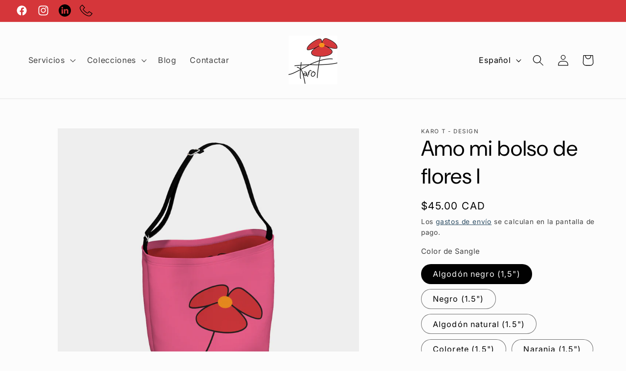

--- FILE ---
content_type: application/javascript
request_url: https://www.ipersonalyzemarketplace.com/shopify/public/assets/app.js?shop=karo-t-design.myshopify.com
body_size: 770
content:
"use strict";

if (!window.tsunamiapp_cart) { 
  window.tsunamiapp_cart = function($){
    var tac = {
      url: window.location.href+'.json',
      init: function(){
        let _this = this;
        $(".product-details__item-label").each(function(){
          if(
            $.trim($(this).text())=='_tsunamiapp_id:' ||
            $.trim($(this).text())=='_tsunamiapp_image:'
          ) {
            $(this).parent().hide();
          }
        });

        this.jsonp(this.url,function(g3d_data){
          var img = $("img.cart__image");
          $.each(g3d_data.items, function(i, item){
            if(item.properties != null && item.properties._tsunamiapp_image != '' && typeof item.properties._tsunamiapp_image != "undefined"){
              let cimg = $(img[i]);
              cimg.hide().after(
                $('<img />')
                .attr('src',item.properties._tsunamiapp_image)
                .attr('id',cimg.attr('id'))
                .attr('class',cimg.attr('class'))
              );
              console.log(item.properties._tsunamiapp_image);
            }
          });
        });
      },

      jsonp: function(url,success,error = false){
        $.ajax({
          type: 'GET',
          dataType: 'jsonp',
          url: url,
          error: function(jqXHR, textStatus, errorThrown){
            if(typeof error == 'function'){
              error.call(this, jqXHR, textStatus, errorThrown);
            }
          },
          success: function(data){
            if(typeof success == 'function'){
              success.call(this, data);
            }
          }
        });
      }

    }.init();
  }


  if (window.location.pathname.indexOf('/cart') !== -1) {
    var loadScript = function(url, callback){
      var script = document.createElement("script");
      script.setAttribute("src", url);
      script.setAttribute("type", 'text/javascript');
      script.onload = function(){
        if(typeof callback == 'function'){
          callback.call(this);
        }
      };
      document.getElementsByTagName("head")[0].appendChild(script);
    }

    if ((typeof jQuery === 'undefined')) {
      console.log('no initial jquery from current themes..');
      var promise3 = new Promise(function(resolve, reject){
        loadScript('https://code.jquery.com/jquery-3.3.1.min.js', function(){
          resolve(this);
        });
      }).then(function(){
        jQuery('document').ready(function(){window.tsunamiapp_cart(jQuery);});
      });
    } else {
        jQuery('document').ready(function(){window.tsunamiapp_cart(jQuery);});
    }
  }
}
